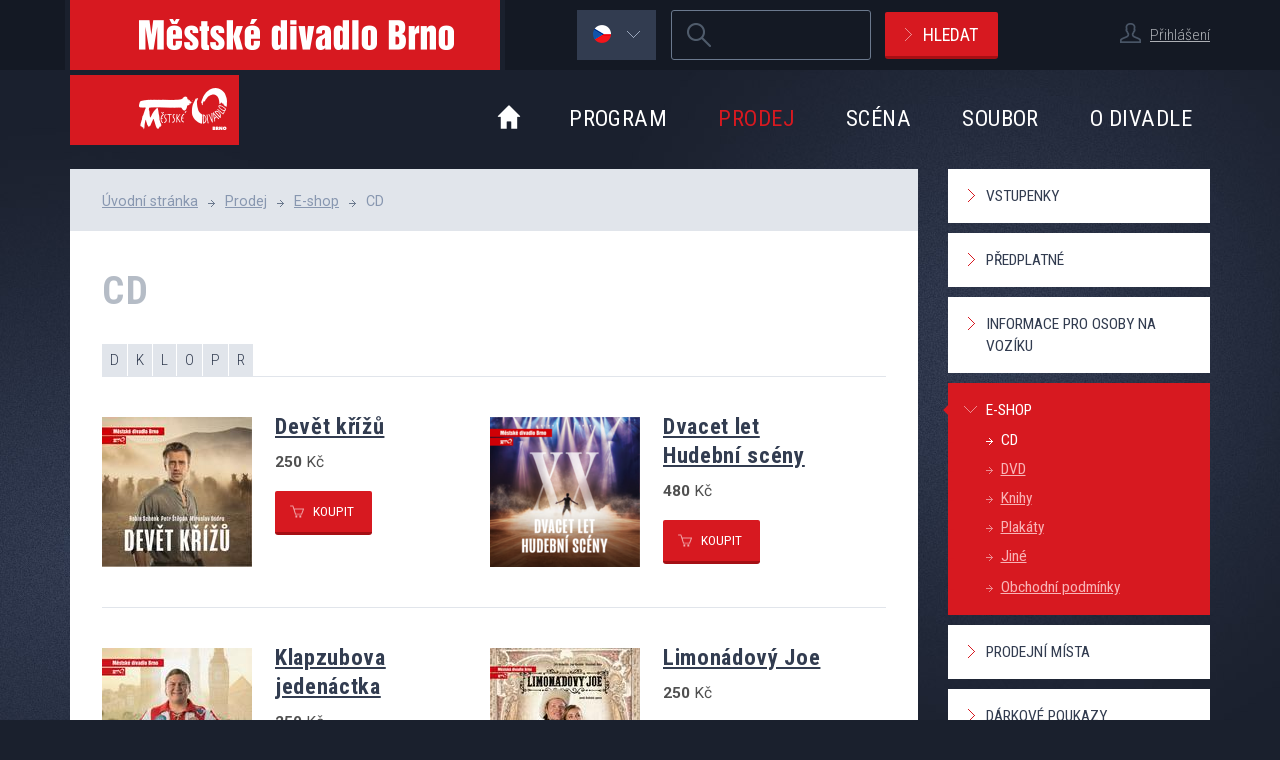

--- FILE ---
content_type: text/html; charset=UTF-8
request_url: https://mdb.cz/vypis-zbozi/shopmenu=10
body_size: 7326
content:
<!DOCTYPE html>
<html lang="cs" xml:lang="cs" class="cz">
  <head>
	<script>
	  var dataLayer = dataLayer || []; // Google Tag Manager
	</script>
	<!-- Google Tag Manager -->
	<script>
        window.dataLayer = window.dataLayer || [];
        function gtag() {
            dataLayer.push(arguments);
        }
        gtag("consent", "default", {
            ad_storage: "denied",
            analytics_storage: "denied",
			ad_user_data: "denied",
			ad_personalization: "denied",
            wait_for_update: 500
        });
        gtag("set", "ads_data_redaction", true);
		(function(w,d,s,l,i){w[l]=w[l]||[];w[l].push({'gtm.start':
		new Date().getTime(),event:'gtm.js'});var f=d.getElementsByTagName(s)[0],
		j=d.createElement(s),dl=l!='dataLayer'?'&l='+l:'';j.async=true;j.src=
		'https://www.googletagmanager.com/gtm.js?id='+i+dl;f.parentNode.insertBefore(j,f);
		})(window,document,'script','dataLayer','GTM-NPVWW44');
	</script>
	<!-- End Google Tag Manager -->
	    <meta charset="utf-8" />
    <title>Obchod | Městské divadlo Brno</title>
    <meta name="author" content="Cognito.cz, s.r.o., see https://www.cognito.cz" />
    <meta name="generator" content="Winston, see https://www.cognito.cz/redakcni-system-winston-cms/" />
    <meta name="description" lang="cs" content="Obchod městského divadla v Brně" />
    <meta name="keywords" lang="cs" content="obchod,městské,divadlo,brno" />
    <meta name="viewport" content="width=device-width, initial-scale=1, maximum-scale=1, user-scalable=no">
    <link rel='stylesheet' type='text/css' href='//fonts.googleapis.com/css?family=Roboto+Condensed:400,300,700&amp;subset=latin-ext' />
    <link rel='stylesheet' type='text/css' href='//fonts.googleapis.com/css?family=Roboto:400,700&amp;subset=latin-ext' />
    <link rel="stylesheet" type="text/css" href="/css/main.css?v4.5.23" media="screen,handheld,projection,tv" />
    <link rel="stylesheet" type="text/css" href="/assets/vendor/jquery.rateit/scripts/rateit.css?v4.5.23" media="screen,handheld,projection,tv" />
    <script src="/assets/vendor/jquery/dist/jquery.min.js?v4.5.23" type="text/javascript"></script>
    <script src="/assets/vendor/html5shiv/dist/html5shiv.min.js?v4.5.23" type="text/javascript"></script>
    <script src="/assets/vendor/respond/dest/respond.min.js?v4.5.23" type="text/javascript"></script>
    <script src="//cdnjs.cloudflare.com/ajax/libs/jquery-tools/1.2.7/jquery.tools.min.js" type="text/javascript"></script>
    <script src="/assets/vendor/fancybox/source/jquery.fancybox.pack.js?v4.5.23" type="text/javascript"></script>
    <script src="/bundles/fosjsrouting/js/router.js?v4.5.23"></script>
    <script src="/js/routing?callback=fos.Router.setData"></script>
    <script src="/assets/js/chosen.jquery.min.js?v4.5.23" type="text/javascript"></script>
    <script src="/assets/js/jquery.cookie.js?v4.5.23" type="text/javascript"></script>
    <script src="/assets/js/functions.js?v4.5.23" type="text/javascript"></script>
    <script src="/assets/vendor/history.js/scripts/bundled/html4+html5/jquery.history.js?v4.5.23" type="text/javascript"></script>
    <script src="/assets/vendor/jquery.rateit/scripts/jquery.rateit.min.js?v4.5.23" type="text/javascript""></script>

    <script type="text/javascript" src="https://apis.google.com/js/plusone.js" async defer>
        {lang: 'cs'}
    </script>
    <link rel="apple-touch-icon" href="/apple-touch-icon.png?v4.5.23" />
    <link rel="icon" href="/favicon.png?v4.5.23" />
    <!--[if IE]><link rel="shortcut icon" href="/favicon.ico?v4.5.23" /><![endif]-->
    <meta name="msapplication-TileColor" content="#D71920" />
    <meta name="msapplication-TileImage" content="/tile-icon.png?v4.5.23" />

    <meta property="og:site_name" content="www.mdb.cz" />
<meta property="og:title" content="Obchod | Městské divadlo Brno" />
<meta property="og:description" content="Obchod městského divadla v Brně" />
<meta property="og:type" content="website" />
<meta property="og:image" content="https://www.mdb.cz/assets/images/mdb-logo-big.png" />
<meta property="og:url" content="http://www.mdb.cz/vypis-zbozi/shopmenu=10" />
<meta property="og:locale" content="cs_CZ" />
    
  </head>
	<!--[if lte IE 6]><body id="subpage" class="msie msie-6 non-msie-7 non-msie-8 non-msie-9 non-msie-10"><![endif]-->
	<!--[if IE 7]><body id="subpage" class="msie non-msie-6 msie-7 non-msie-8 non-msie-9 non-msie-10"><![endif]-->
	<!--[if IE 8]><body id="subpage" class="msie non-msie-6 non-msie-7 msie-8 non-msie-9 non-msie-10"><![endif]-->
	<!--[if IE 9]><body id="subpage" class="msie non-msie-6 non-msie-7 non-msie-8 msie-9 non-msie-10"><![endif]-->
	<!--[if !IE]>--><body id="subpage" class="non-msie non-msie-6 non-msie-7 non-msie-8 non-msie-9"><!--<![endif]-->

    <!-- Google Tag Manager (noscript) -->
	<noscript>
		<iframe src="https://www.googletagmanager.com/ns.html?id=GTM-NPVWW44" height="0" width="0" style="display:none;visibility:hidden"></iframe>
	</noscript>
	<!-- End Google Tag Manager (noscript) -->

    <header id="pageHeader">

        <div id="headerTop" class="hidden-xs">
	<div class="container clearfix">
        <a id="logo" class="hidden-sm hidden-xs" href="/" title="Přejít na úvodní stránku." accesskey="2">
            <img src="/assets/images/logo-mdb-text.png?v4.5.23" width="430" height="70" alt="Městské divadlo Brno" />
        </a>

        <div id="login">
        <p class="login">
        <span class="iconUser user textSmall"></span>
        <a href="/user/login/form" class="fancyboxLogin">Přihlášení</a>
    </p>
    </div>


        
<form id="mainSearch" class="navbar-form " role="search" action="/vyhledavani" method="get">
	<fieldset class="clearfix">
		<legend class="sr-only">Vyhledávání</legend>
				<!-- STRING -->
	  <div class="form-group">
	  	<label for="mainSearch-text" class="sr-only">Hledaný výraz</label>
      <input id="mainSearch-text" class="form-control" type="search" required="required" name="q" accesskey="4" value="" title="Zadejte, prosím, hledaný výraz [povinná položka]." />
	  </div>
	  <div class="sr-only category">
		  	  	<input class="categoryPerformance" type="radio" name="category" value="performance" checked="checked" />
	  	<input class="categoryPeople" type="radio" name="category" value="people"  />
	  	<input class="categoryEshop" type="radio" name="category" value="eshop"  />
	  	<input class="categoryOther" type="radio" name="category" value="other"  />
	  </div>
	  <button type="submit" class="btn btnRed btnIcon arrowRight">Hledat</button>
  </fieldset>
</form><!-- / #mainSearch -->


        	<div id="lang" class="flags hidden-xs">
		<a href="#" class="item active">
			<span class="iconUser flag cz"></span><span class="iconUser arrowBottom"></span>
			<span></span>
			<span></span>
		</a>
		<div class="submenu" id="lang-submenu">
            			<a class="item hidden"
			   href="/vypis-zbozi/shopmenu=10"><span class="iconUser flag cz"></span><span
					class="visible-lg">česky</span><span class="hidden-lg">cz</span></a>
			<a class="item"
			   href="/en/vypis-zbozi/shopmenu=10"><span class="iconUser flag en"></span><span
					class="visible-lg">english</span><span class="hidden-lg">en</span></a>
			<a class="item"
			   href="/de/vypis-zbozi/shopmenu=10"><span class="iconUser flag de"></span><span
					class="visible-lg">deutsch</span><span class="hidden-lg">de</span></a>
            		</div>
	</div>

	</div><!-- / .container -->
</div><!-- / #headerTop -->


    	<div class="container">
    		<nav class="navbar" role="navigation">
                <div class="navbar-header">
    <a href="/user/login/form" class="navbar-login fancyboxLogin" title="Přihlášení">        <span class="iconUser user"></span>
    </a>
    <button type="button" class="navbar-toggle" data-toggle="collapse" data-target="#bs-example-navbar-collapse-1" title="Zobrazit menu">
        <span class="sr-only">Zobrazit menu</span>
        <span class="icon-bar"></span>
        <span class="icon-bar"></span>
        <span class="icon-bar"></span>
    </button>
    <a href="/vyhledavani" class="search-toggle" title="Zobrazit vyhledávání">
        <span class="sr-only">Vyhledávání</span>
    </a>
    <button type="button" class="lang-toggle" title="Zobrazit jazykové verze">
        cz    </button>
    <a class="navbar-brand" href="/" title="Přejít na úvodní stránku." accesskey="2">
        <img src="/assets/images/logo-mdb.png?v4.5.23" width="169" height="70" alt="Městské divadlo Brno" />
    </a>
</div>


                <div id="bs-example-navbar-collapse-1" class="collapse navbar-collapse">
	      			<ul id="menu" class="nav navbar-nav">
    <li class="homepage hidden-sm hidden-xs"><a
            href="/"><span class="sr-only">Úvod</span></a>
    </li>
    <li class=" dropdown"><a href="/program">Program</a><ul class="dropdown-menu"><li class="first close-menu">
                <a href="/program/tento-mesic">Tento měsíc</a></li><li class="close-menu">
                <a href="/repertoar/premiery">Premiéry sezóny</a></li><li class="open">
                <a href="/repertoar">Repertoár</a></li><li class="close-menu">
                <a href="/repertoar/archiv">Archiv</a></li></ul>
    </li><li class="active  dropdown"><a href="/prodej">Prodej</a><ul class="dropdown-menu"><li class="first close-menu">
                <a href="/vstupenky">Vstupenky</a></li><li class="open">
                <a href="/predplatne">Předplatné</a></li><li class="close-menu">
                <a href="/informace-pro-osoby-na-voziku">Informace pro osoby na vozíku</a></li><li class="open">
                <a href="/vypis-zbozi/shopmenu=10" class="selected">E-shop</a></li><li class="close-menu">
                <a href="/prodejni-mista">Prodejní místa</a></li><li class="close-menu">
                <a href="/darkove-poukazy">Dárkové poukazy</a></li></ul>
    </li><li class=" dropdown"><a href="/sceny">Scéna</a><ul class="dropdown-menu"><li class="first open">
                <a href="/cinoherni-scena">Činoherní scéna</a></li><li class="open">
                <a href="/hudebni-scena">Hudební scéna</a></li><li class="open">
                <a href="/biskupsky-dvur">Biskupský dvůr</a></li><li class="open">
                <a href="/divadelni-dvur">Divadelní dvůr</a></li><li class="close-menu">
                <a href="/divadelni-klub">Divadelní klub</a></li></ul>
    </li><li class=" dropdown"><a href="/umelecky-soubor">Soubor</a><ul class="dropdown-menu"><li class="first close-menu">
                <a href="/umelecky-soubor/umelecke-vedeni">Umělecké vedení</a></li><li class="open">
                <a href="/umelecky-soubor/cinohra">Činohra</a></li><li class="open">
                <a href="/umelecky-soubor/muzikal">Muzikál</a></li><li class="open">
                <a href="/umelecky-soubor/zpevohra">Zpěvohra</a></li><li class="open">
                <a href="/umelecky-soubor/orchestr">Orchestr</a></li><li class="open">
                <a href="/umelecky-soubor/hoste">Hosté</a></li><li class="open">
                <a href="/umelecky-soubor/archiv">Archiv</a></li></ul>
    </li><li class=" dropdown"><a href="/o-divadle">O divadle</a><ul class="dropdown-menu"><li class="first open">
                <a href="/kontakty">Kontakty</a></li><li class="close-menu">
                <a href="/aktuality">Aktuality</a></li><li class="open">
                <a href="/tiskove-zpravy">Pro média</a></li><li class="open">
                <a href="/casopis-dokoran">Časopis Dokořán</a></li><li class="open">
                <a href="/festival-dokoran">Festival Dokořán</a></li><li class="open">
                <a href="/muzikalova-skola//muzikalova-skola-o-nas">Muzikálová škola</a></li><li class="close-menu">
                <a href="/partneri">Partneři divadla</a></li><li class="open">
                <a href="/historie-mdb">Historie</a></li><li class="close-menu">
                <a href="/povinne-zverejnovane-informace">Povinné informace</a></li><li class="close-menu">
                <a href="/verejne-zakazky">Veřejné zakázky</a></li><li class="close-menu">
                <a href="/volna-mista">Volná místa</a></li></ul>
    </li></ul>

<div id="userExternalLink">
    <div class="userExternalLink">
        <h2>Přecházíte do vstupenkového systému</h2>
        <div></div>
        <p>
            <strong>Vstupenkový systém, není propojen s Diváckou sekcí.</strong><br>
            Je to samostatný systém s odlišným přihlašováním.
        </p>
        <button class="btn btnRed btnSmall btnIcon arrowRight js-login-vstupenky" type="button">Pokračovat</button>
    </div>
</div>

	      		</div><!-- #bs-example-navbar-collapse-1 -->

	      		<div id="bs-example-lang-collapse-1" class="collapse lang-collapse">
	      			<div id="menuLangMobile">
    <a class="item active" href="/vypis-zbozi/shopmenu=10">česky</a>
    <a class="item" href="/en/vypis-zbozi/shopmenu=10">english</a>
    <a class="item" href="/de/vypis-zbozi/shopmenu=10">deutsch</a>
</div>

	      			
	      		</div><!-- #bs-example-lang-collapse-1 -->
      	    </nav>
        </div><!-- / .container -->
    </header>

    
    <div id="main">
        <div class="container">

            <div class="row">
	<section id="contentBox" class="col-md-9">

		<div id="content">

			<div id="breadcrumb">
	
	<ol class="breadcrumb">
	  	  <li><a href="/">Úvodní stránka</a></li><li><a href="/prodej">Prodej</a></li><li><a href="/vypis-zbozi/shopmenu=10">E-shop</a></li><li><span>CD</span></li>	</ol><!-- / .breadcrumb -->
</div><!-- / #breadcrumb -->


			<h1 id="pageTitle" class="">
    CD</h1>

		  <ul class="eshopFilter"><li><a href="/vypis-zbozi?menu=cd&letter=d">D</a></li><li><a href="/vypis-zbozi?menu=cd&letter=k">K</a></li><li><a href="/vypis-zbozi?menu=cd&letter=l">L</a></li><li><a href="/vypis-zbozi?menu=cd&letter=o">O</a></li><li><a href="/vypis-zbozi?menu=cd&letter=p">P</a></li><li><a href="/vypis-zbozi?menu=cd&letter=r">R</a></li></ul>        <div id="eshop" class="list clearfix">
        <div class="group"><div class="item clearfix ">
  <p class="picture"><a href="/detail-zbozi?id=468"><img border="0"  src="https://mdb.cz/media/cache/shop_list/Image/shop/468_318304766_682871070003448_2816667980324852033_n.jpg" alt="Image/shop/468_318304766_682871070003448_2816667980324852033_n.jpg" class="right"/></a></p>
  <h4 class="title"><a href="/detail-zbozi?id=468">Devět křížů</a></h4>

  <p class="price"><strong>250</strong> Kč</p>

  <p class="link"><a class="btn btnRed btnSmall btnIcon buy" href="/eshop-kosik1?zid=468">koupit</a></p>


</div><div class="item clearfix ">
  <p class="picture"><a href="/detail-zbozi?id=548"><img border="0"  src="https://mdb.cz/media/cache/shop_list/Image/shop/548_CD obal web.png" alt="Image/shop/548_CD obal web.png" class="right"/></a></p>
  <h4 class="title"><a href="/detail-zbozi?id=548">Dvacet let Hudební scény</a></h4>

  <p class="price"><strong>480</strong> Kč</p>

  <p class="link"><a class="btn btnRed btnSmall btnIcon buy" href="/eshop-kosik1?zid=548">koupit</a></p>


</div></div><div class="group"><div class="item clearfix ">
  <p class="picture"><a href="/detail-zbozi?id=454"><img border="0"  src="https://mdb.cz/media/cache/shop_list/Image/shop/454_klapzuba CD na web.jpg" alt="Image/shop/454_klapzuba CD na web.jpg" class="right"/></a></p>
  <h4 class="title"><a href="/detail-zbozi?id=454">Klapzubova jedenáctka</a></h4>

  <p class="price"><strong>250</strong> Kč</p>

  <p class="link"><a class="btn btnRed btnSmall btnIcon buy" href="/eshop-kosik1?zid=454">koupit</a></p>


</div><div class="item clearfix ">
  <p class="picture"><a href="/detail-zbozi?id=361"><img border="0"  src="https://mdb.cz/media/cache/shop_list/Image/shop/361_CD obálka.jpg" alt="Image/shop/361_CD obálka.jpg" class="right"/></a></p>
  <h4 class="title"><a href="/detail-zbozi?id=361">Limonádový Joe</a></h4>

  <p class="price"><strong>250</strong> Kč</p>

  <p class="link"><a class="btn btnRed btnSmall btnIcon buy" href="/eshop-kosik1?zid=361">koupit</a></p>


</div></div><div class="group"><div class="item clearfix ">
  <p class="picture"><a href="/detail-zbozi?id=434"><img border="0"  src="https://mdb.cz/media/cache/shop_list/Image/shop/434_129508065_207421887521317_5999280302957092005_n.png" alt="Image/shop/434_129508065_207421887521317_5999280302957092005_n.png" class="right"/></a></p>
  <h4 class="title"><a href="/detail-zbozi?id=434">O statečném kováři </a></h4>

  <p class="price"><strong>250</strong> Kč</p>

  <p class="link"><a class="btn btnRed btnSmall btnIcon buy" href="/eshop-kosik1?zid=434">koupit</a></p>


</div><div class="item clearfix ">
  <p class="picture"><a href="/detail-zbozi?id=549"><img border="0"  src="https://mdb.cz/media/cache/shop_list/Image/shop/549_Pohádka o živé vodě CD web.png" alt="Image/shop/549_Pohádka o živé vodě CD web.png" class="right"/></a></p>
  <h4 class="title"><a href="/detail-zbozi?id=549">Pohádka o živé vodě</a></h4>

  <p class="price"><strong>480</strong> Kč</p>

  <p class="link"><a class="btn btnRed btnSmall btnIcon buy" href="/eshop-kosik1?zid=549">koupit</a></p>


</div></div><div class="group"><div class="item clearfix ">
  <p class="picture"><a href="/detail-zbozi?id=237"><img border="0"  src="https://mdb.cz/media/cache/shop_list/Image/shop/237_Ptakoviny_booklet_TITUL.jpg" alt="Image/shop/237_Ptakoviny_booklet_TITUL.jpg" class="right"/></a></p>
  <h4 class="title"><a href="/detail-zbozi?id=237">Ptákoviny podle Aristofana</a></h4>

  <p class="price"><strong>250</strong> Kč</p>

  <p class="link"><a class="btn btnRed btnSmall btnIcon buy" href="/eshop-kosik1?zid=237">koupit</a></p>


</div><div class="item clearfix ">
  <p class="picture"><a href="/detail-zbozi?id=424"><img border="0"  src="https://mdb.cz/media/cache/shop_list/Image/shop/424_ráj cd.jpg" alt="Image/shop/424_ráj cd.jpg" class="right"/></a></p>
  <h4 class="title"><a href="/detail-zbozi?id=424">Ráj</a></h4>

  <p class="price"><strong>250</strong> Kč</p>

  <p class="link"><a class="btn btnRed btnSmall btnIcon buy" href="/eshop-kosik1?zid=424">koupit</a></p>


</div></div>        </div><!-- #eshop -->

        <p class="moreBottomLink">
                        <a class="btn btnBig btnIcon arrowRight js-loadMoreEshopItems" href="#" data-pgr="1" data-url="/vypis-zbozi/shopmenu=10">Zobrazit další položky</a>
        </p>



		</div><!-- #content -->

	</section><!-- .col-md-9 -->

	<section id="sidebar" class="col-md-3">



	          <div id="submenu">
              <ul class="list clearfix"><li class="first closeMenu"><a href="/vstupenky">Vstupenky</a></li><li class="openMenu"><a href="/predplatne">Předplatné</a></li><li class="closeMenu"><a href="/informace-pro-osoby-na-voziku">Informace pro osoby na vozíku</a></li><li class="openMenu"><a href="/vypis-zbozi/shopmenu=10" class="selected">E-shop</a><ul><li><a class="selected" href="/vypis-zbozi?menu=cd" title="CD">CD</a><li><a class="" href="/vypis-zbozi?menu=dvd" title="DVD">DVD</a><li><a class="" href="/vypis-zbozi?menu=knihy" title="Knihy">Knihy</a><li><a class="" href="/vypis-zbozi?menu=plakaty" title="Plakáty">Plakáty</a><li><a class="" href="/vypis-zbozi?menu=jine" title="Jiné">Jiné</a></ul><ul class=""><li class="close-menu">
                <a href="/obchodni-podminky">Obchodní podmínky</a></li></ul></li><li class="closeMenu"><a href="/prodejni-mista">Prodejní místa</a></li><li class="closeMenu"><a href="/darkove-poukazy">Dárkové poukazy</a></li>  </ul>
         </div><!--  #submenu -->
        
	  <div id="infoBox">

	<h2 class="headline">Praktické informace</h2>

	<ul class="list">
		<li class="item"><a href="/vstupenky">Nákup vstupenek</a></li>
		<li class="item"><a href="https://portal-mdb.colosseum.eu/">Vstupenky online</a></li>
		<li class="item"><a href="/predplatne">Předplatné</a></li>
		<li class="item"><a href="/terminy-abo">Termíny ABO</a></li>
		<li class="item"><a href="/kde-nas-najdete">Jak k nám</a></li>
		<li class="item"><a href="/kde-nas-najdete#parking">Kde parkovat</a></li>


	</ul>

</div><!-- #info -->


	</section><!-- #sidebar -->
</div><!-- .row -->


        </div><!-- / .container -->
    </div><!-- / #main -->

    <div id="bottomPanel">
	<div class="container">
		<div class="inner clearfix">
		
			<div id="share">
	
	<h3 class="title">Sledujte nás na</h3>
	
	<p class="links">
		<a class="item facebook" href="http://www.facebook.com/mestske.divadlo.brno"><span class="sr-only">Facebook</span></a>
		<a class="item twitter" href="https://twitter.com/mestdivbrno"><span class="sr-only">Twitter</span></a>
		<a class="item google" href="https://plus.google.com/115070581592379825131/posts"><span class="sr-only">Google+</span></a>
        <a class="item youtube" href="http://www.youtube.com/user/mestskedivadlobrno"><span class="sr-only">Youtube</span></a>
        <a class="item instagram" href="https://www.instagram.com/explore/locations/615801570/"><span class="sr-only">Instagram</span></a>
	</p>
	
</div><!-- #share -->
		
			<form id="newsletter" class="hidden-print" role="form" action="https://mestdivbrno.ecomailapp.cz/public/subscribe/1/43c2cd496486bcc27217c3e790fb4088" method="post" target="_blank">
  <fieldset>
    <legend class="sr-only">Newsletter</legend>
    <p class="text hidden-xs"><span>Získejte novinky<br />e-mailem</span> a neunikne vám<br />žádná aktualita z našeho divadla</p>
    <div class="controlBox clearfix">
	    <!-- E-MAIL-->
	    <div class="form-group">
	      <label for="newsletter-email" class="sr-only">E-mailová adresa</label>
	      <input required id="newsletter-email" class="form-control" type="email" size="50" name="email" placeholder="vas@e-mail" value="" title="Zadejte, prosím, Vaši e-mailovou adresu [povinná položka]." />
		  <input type="hidden" name="name" value="">
	    </div>
	    <!-- SUBMIT -->
	    <div class="form-group submit">
	      <button type="submit" aria-label="newsletter, odeslat" name="newsletter-form" class="btn btnRed btnIcon arrowRight">Ok</button>
	    </div>
        <div class="agree checkbox clearfix">
            <label for="user_agree" id="user_agree_label">
                <input type="checkbox" name="user_agree" id="user_agree" class="sr-only"  value="1" required>
                Souhlasím se zpracováním <a href="/ochrana-osobnich-udaju" target="_blank">osobních údajů</a>            </label>
        </div>
	  </div><!-- / .controlBox -->
  </fieldset>
</form><!-- / #newsletter -->

			
		</div><!-- .inner -->
	</div><!-- .container -->
</div><!-- #bottomPanel -->

    <div id="partners">
	<div class="container">
		<h3 class="title"><a href="/partneri">Divadlo podporují</a></h3>
		<ul class="list clearfix">
            			<li class="item">
				<a href="http://www.brno.cz" title="přejít na web http://www.brno.cz">
					                    <img src="https://mdb.cz/media/cache/partner/Image/partner-footer/Logo_Brno_WHITE_CMYK.png" alt="Město Brno" />
                    				</a>
			</li>
            			<li class="item">
				<a href="http://www.ohla-zs.cz/" title="přejít na web http://www.ohla-zs.cz/">
					                    <img src="https://mdb.cz/media/cache/partner/Image/partner/Loga_ŽS_OHLA_-_bílý_podklad_RGB.jpg" alt="OHLA ŽS, a.s." />
                    				</a>
			</li>
            			<li class="item">
				<a href="http://www.alta.cz" title="přejít na web http://www.alta.cz">
					                    <img src="https://mdb.cz/media/cache/partner/Image/partner-footer/logo-partner-footer-alta.png" alt="ALTA, a.s." />
                    				</a>
			</li>
            			<li class="item">
				<a href="http://www.hosekmotor.cz/" title="přejít na web http://www.hosekmotor.cz/">
					                    <img src="https://mdb.cz/media/cache/partner/File/loga/Hedin-Automotive-logo-1-line-black.jpg" alt="Hošek Motor a.s." />
                    				</a>
			</li>
            			<li class="item">
				<a href=" http://www.carentbrno.cz" title="přejít na web  http://www.carentbrno.cz">
					                    <img src="https://mdb.cz/media/cache/partner/Image/partner/Ford CARent.jpg" alt="Carent – FORD" />
                    				</a>
			</li>
            			<li class="item">
				<a href="http://www.carmen-flora.cz/" title="přejít na web http://www.carmen-flora.cz/">
					                    <img src="https://mdb.cz/media/cache/partner/Image/partner-footer/logo-partner-footer-carmenflora.png" alt="Carmen Flora" />
                    				</a>
			</li>
            		</ul>
	</div><!-- .container -->
</div><!-- #partners -->


    <footer id="pageFooter">
	<div class="container clearfix">
        <div id="pageSiteLinks" class="hidden-print">
  <ul class="list">
  	<li class="map"><a href="/mapa-stranek" accesskey="3">Mapa stránek</a></li>
  	<li class="text"><a href="/podminky-pouziti">Podmínky použití</a></li>
    <li class="text"><a href="/ochrana-osobnich-udaju">Ochrana osobních údajů</a></li>
	<li class="text"><a href="/prohlaseni-o-pristupnosti">Prohlášení o přístupnosti</a></li>
    <li class="rss"><a href="/rss">RSS</a></li>
  	  </ul>
  </div><!-- / #pageSiteLinks -->

        <p id="copy">
            Copyright &copy; 2026 Městské divadlo Brno
        </p>
        <p id="cognito">
            <a href="http://www.cognito.cz/" title="Go to website Cognito.cz [external link]."><img src="/assets/images/logo-cognito.png?v4.5.23" width="43" height="18" alt="Cognito | Internet agency" /> <span class="hidden">Cognito | Internet agency</span></a>
        </p>
	</div><!-- .container -->
</footer><!-- #pageFooter -->


    <div id="searchFilter" class="zakaznickaSekce">
	<div class="container clearfix">

<!--		<div class="fs">
			<h4 class="title">Často hledané</h4>
			<ul class="list clearfix">
				<li class="item"><a href="#">Baron Trenck</a></li>
				<li class="item"><a href="#">Parkování</a></li>
			</ul>
		</div>
-->
		<div class="category">
			<h4 class="title">Oblast hledání</h4>
			<ul class="list clearfix">
				<li class="item active"><a href="#" data-id="categoryPerformance">představení</a></li>
			<li class="item"><a href="#" data-id="categoryPeople">lidé</a></li>
			<li class="item"><a href="#" data-id="categoryEshop">eshop</a></li>
			<li class="item"><a href="#" data-id="categoryOther">ostatní</a></li>
			</ul>
		</div>

		<a class="closeButton" href="#" title="Zavřít"><!-- --></a>

	</div><!-- .container -->
</div><!-- #searchFilter -->

    <a href="#" id="scroll-to-top" class="js-back-to-top" title="Zpět nahoru">
    <svg id="Layer_1" data-name="Layer 1" xmlns="http://www.w3.org/2000/svg" xmlns:xlink="http://www.w3.org/1999/xlink" viewBox="0 0 102 102">
        <defs>
            <style>.cls-1{opacity:0.2;isolation:isolate;}.cls-2{fill:#e1e5eb;}.cls-3{fill:#1a202d;}</style>
        </defs>
        <g id="Layer_1-2" data-name="Layer 1-2">
            <circle class="cls-2" cx="51" cy="49" r="45"/>
            <polygon class="cls-3" points="69.5 55.7 66.6 58.5 50.9 43.1 35.4 58.4 32.5 55.5 50.9 37.5 69.5 55.7"/>
        </g>
    </svg>
</a>

    <!--<div id="cookiesAgree">-->
<!--	<div class="container">-->
<!--        <p class="text">Tento web používá k poskytování služeb a analýze návštěvnosti soubory cookie. Používáním tohoto webu s tím souhlasíte. <a href="--><!--#cookies">Více informací</a></p>-->
<!--        <p class="link"><a href="#" id="cookiesPermissionBtn" class="btn btnA btnSmall btnRed">Souhlasím</a></p>-->
<!--    </div>-->
<!--</div><!-- #cookiesAgree -->-->


    
	
      <!-- dmt begin  -->
<!--      <script type="text/javascript">-->
<!--          (function() {-->
<!--              var d=document, g=d.createElement('script'),s=d.getElementsByTagName('script')[0];-->
<!--              g.type='text/javascript'; g.async=true;-->
<!--              g.defer=true;g.src='https://cdn.feynmanhopeful.eu/dmt-viv.min.js';s.parentNode.insertBefore(g,s);-->
<!--          })();-->
<!--      </script>-->
      <!-- dmt end -->

    <!-- [monitoring_hostname:mdb.cz][monitoring_project:prod] -->
    
  </body>
</html>



--- FILE ---
content_type: application/javascript
request_url: https://mdb.cz/js/routing?callback=fos.Router.setData
body_size: 703
content:
fos.Router.setData({"base_url":"","routes":{"cz__RG__ef_connect":{"tokens":[["variable","\/","[^\/]++","instance"],["text","\/efconnect"]],"defaults":{"instance":"default"},"requirements":[],"hosttokens":[]},"de__RG__ef_connect":{"tokens":[["variable","\/","[^\/]++","instance"],["text","\/de\/efconnect"]],"defaults":{"instance":"default"},"requirements":[],"hosttokens":[]},"en__RG__ef_connect":{"tokens":[["variable","\/","[^\/]++","instance"],["text","\/en\/efconnect"]],"defaults":{"instance":"default"},"requirements":[],"hosttokens":[]},"cz__RG__program_blocks":{"tokens":[["text","\/program_blocks"]],"defaults":[],"requirements":[],"hosttokens":[]},"de__RG__program_blocks":{"tokens":[["text","\/de\/program_blocks"]],"defaults":[],"requirements":[],"hosttokens":[]},"en__RG__program_blocks":{"tokens":[["text","\/en\/program_blocks"]],"defaults":[],"requirements":[],"hosttokens":[]},"cz__RG__repertoar_blocks":{"tokens":[["text","\/inscenace-blocks"]],"defaults":[],"requirements":[],"hosttokens":[]},"de__RG__repertoar_blocks":{"tokens":[["text","\/de\/inscenace-blocks"]],"defaults":[],"requirements":[],"hosttokens":[]},"en__RG__repertoar_blocks":{"tokens":[["text","\/en\/inscenace-blocks"]],"defaults":[],"requirements":[],"hosttokens":[]},"cz__RG__premiere_blocks":{"tokens":[["text","\/premiere-blocks"]],"defaults":[],"requirements":[],"hosttokens":[]},"de__RG__premiere_blocks":{"tokens":[["text","\/de\/premiere-blocks"]],"defaults":[],"requirements":[],"hosttokens":[]},"en__RG__premiere_blocks":{"tokens":[["text","\/en\/premiere-blocks"]],"defaults":[],"requirements":[],"hosttokens":[]},"cz__RG__admin_html_pdf":{"tokens":[["text",".pdf"],["variable","\/","\\d\\d\\d\\d-\\d\\d?","date"],["text","\/admin\/program"]],"defaults":[],"requirements":{"date":"\\d\\d\\d\\d-\\d\\d?"},"hosttokens":[]},"de__RG__admin_html_pdf":{"tokens":[["text",".pdf"],["variable","\/","\\d\\d\\d\\d-\\d\\d?","date"],["text","\/de\/admin\/program"]],"defaults":[],"requirements":{"date":"\\d\\d\\d\\d-\\d\\d?"},"hosttokens":[]},"en__RG__admin_html_pdf":{"tokens":[["text",".pdf"],["variable","\/","\\d\\d\\d\\d-\\d\\d?","date"],["text","\/en\/admin\/program"]],"defaults":[],"requirements":{"date":"\\d\\d\\d\\d-\\d\\d?"},"hosttokens":[]},"cz__RG__user_login_form":{"tokens":[["text","\/user\/login\/form"]],"defaults":[],"requirements":[],"hosttokens":[]},"de__RG__user_login_form":{"tokens":[["text","\/de\/user\/login\/form"]],"defaults":[],"requirements":[],"hosttokens":[]},"en__RG__user_login_form":{"tokens":[["text","\/en\/user\/login\/form"]],"defaults":[],"requirements":[],"hosttokens":[]},"cz__RG__user_login":{"tokens":[["text","\/user\/login"]],"defaults":[],"requirements":[],"hosttokens":[]},"de__RG__user_login":{"tokens":[["text","\/de\/user\/login"]],"defaults":[],"requirements":[],"hosttokens":[]},"en__RG__user_login":{"tokens":[["text","\/en\/user\/login"]],"defaults":[],"requirements":[],"hosttokens":[]},"cz__RG__user_logout":{"tokens":[["text","\/user\/logout"]],"defaults":[],"requirements":[],"hosttokens":[]},"de__RG__user_logout":{"tokens":[["text","\/de\/user\/logout"]],"defaults":[],"requirements":[],"hosttokens":[]},"en__RG__user_logout":{"tokens":[["text","\/en\/user\/logout"]],"defaults":[],"requirements":[],"hosttokens":[]},"cz__RG__user_register":{"tokens":[["text","\/user\/register"]],"defaults":[],"requirements":[],"hosttokens":[]},"de__RG__user_register":{"tokens":[["text","\/de\/user\/register"]],"defaults":[],"requirements":[],"hosttokens":[]},"en__RG__user_register":{"tokens":[["text","\/en\/user\/register"]],"defaults":[],"requirements":[],"hosttokens":[]},"cz__RG__user_password_reset":{"tokens":[["text","\/user\/password\/reset"]],"defaults":[],"requirements":[],"hosttokens":[]},"de__RG__user_password_reset":{"tokens":[["text","\/de\/user\/password\/reset"]],"defaults":[],"requirements":[],"hosttokens":[]},"en__RG__user_password_reset":{"tokens":[["text","\/en\/user\/password\/reset"]],"defaults":[],"requirements":[],"hosttokens":[]},"cz__RG__user_password":{"tokens":[["text","\/user\/password"]],"defaults":[],"requirements":[],"hosttokens":[]},"de__RG__user_password":{"tokens":[["text","\/de\/user\/password"]],"defaults":[],"requirements":[],"hosttokens":[]},"en__RG__user_password":{"tokens":[["text","\/en\/user\/password"]],"defaults":[],"requirements":[],"hosttokens":[]},"cz__RG__user_authenticate":{"tokens":[["text","\/user\/authenticate"]],"defaults":[],"requirements":[],"hosttokens":[]},"de__RG__user_authenticate":{"tokens":[["text","\/de\/user\/authenticate"]],"defaults":[],"requirements":[],"hosttokens":[]},"en__RG__user_authenticate":{"tokens":[["text","\/en\/user\/authenticate"]],"defaults":[],"requirements":[],"hosttokens":[]},"cz__RG__user_watcher":{"tokens":[["variable","\/","[^\/]++","action"],["variable","\/","\\d+","id"],["text","\/user\/watcher"]],"defaults":{"id":0,"action":""},"requirements":{"id":"\\d+"},"hosttokens":[]},"de__RG__user_watcher":{"tokens":[["variable","\/","[^\/]++","action"],["variable","\/","\\d+","id"],["text","\/de\/user\/watcher"]],"defaults":{"id":0,"action":""},"requirements":{"id":"\\d+"},"hosttokens":[]},"en__RG__user_watcher":{"tokens":[["variable","\/","[^\/]++","action"],["variable","\/","\\d+","id"],["text","\/en\/user\/watcher"]],"defaults":{"id":0,"action":""},"requirements":{"id":"\\d+"},"hosttokens":[]},"cz__RG__user_watcher_reset":{"tokens":[["text","\/user\/watcher\/reset"]],"defaults":[],"requirements":[],"hosttokens":[]},"de__RG__user_watcher_reset":{"tokens":[["text","\/de\/user\/watcher\/reset"]],"defaults":[],"requirements":[],"hosttokens":[]},"en__RG__user_watcher_reset":{"tokens":[["text","\/en\/user\/watcher\/reset"]],"defaults":[],"requirements":[],"hosttokens":[]},"cz__RG__user_rating":{"tokens":[["variable","\/","\\d+","id"],["text","\/user\/rating"]],"defaults":{"id":0},"requirements":{"id":"\\d+"},"hosttokens":[]},"de__RG__user_rating":{"tokens":[["variable","\/","\\d+","id"],["text","\/de\/user\/rating"]],"defaults":{"id":0},"requirements":{"id":"\\d+"},"hosttokens":[]},"en__RG__user_rating":{"tokens":[["variable","\/","\\d+","id"],["text","\/en\/user\/rating"]],"defaults":{"id":0},"requirements":{"id":"\\d+"},"hosttokens":[]},"cz__RG__user_area":{"tokens":[["variable","",".*","path"],["variable","","-?","minus"],["text","\/muj-ucet"]],"defaults":[],"requirements":{"minus":"-?","path":".*"},"hosttokens":[]},"de__RG__user_area":{"tokens":[["variable","",".*","path"],["variable","","-?","minus"],["text","\/de\/muj-ucet"]],"defaults":[],"requirements":{"minus":"-?","path":".*"},"hosttokens":[]},"en__RG__user_area":{"tokens":[["variable","",".*","path"],["variable","","-?","minus"],["text","\/en\/muj-ucet"]],"defaults":[],"requirements":{"minus":"-?","path":".*"},"hosttokens":[]}},"prefix":"cz__RG__","host":"mdb.cz","scheme":"https"});